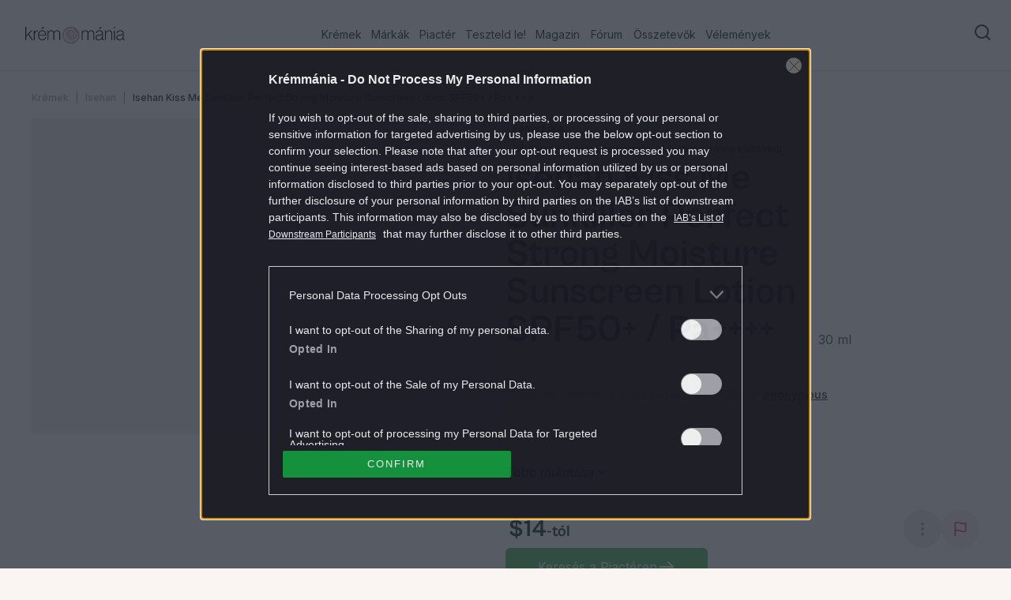

--- FILE ---
content_type: application/javascript; charset=UTF-8
request_url: https://kremmania.hu/_next/static/chunks/5407-4042935aa1106c7a.js
body_size: 6714
content:
"use strict";(self.webpackChunk_N_E=self.webpackChunk_N_E||[]).push([[5407],{75652:function(t,e,n){n.d(e,{M:function(){return h}});var c=n(85893),r=n(9008),a=n.n(r),l=n(4298),i=n.n(l),o=n(67294),s=n(68894);let h=t=>{let[e,n]=(0,o.useState)(!1);return{adScriptJsx:s.gs?(0,c.jsxs)(c.Fragment,{children:[(0,c.jsx)(a(),{children:(0,c.jsx)("script",{type:"text/javascript",src:"//cts.p24.hu/service/js/kremmania2/".concat(t,"/")})}),(0,c.jsx)(i(),{id:t+new Date,src:"//cts.p24.hu/service/js/kremmania2/".concat(t,"/?").concat(new Date),onReady:()=>{window.tagging=new window.Tagging,n(!0)},onError:()=>{}})]}):null,adsReady:e}}},24006:function(t,e,n){n.d(e,{_:function(){return v}});var c,r,a,l,i=n(85893),o=n(68894),s=n(67294);function h(){return(h=Object.assign?Object.assign.bind():function(t){for(var e=1;e<arguments.length;e++){var n=arguments[e];for(var c in n)({}).hasOwnProperty.call(n,c)&&(t[c]=n[c])}return t}).apply(null,arguments)}var f=function(t){return s.createElement("svg",h({xmlns:"http://www.w3.org/2000/svg",width:126,height:22,fill:"none",viewBox:"0 0 126 22"},t),c||(c=s.createElement("g",{clipPath:"url(#a)"},s.createElement("path",{fill:"currentColor",d:"m3.67 9.77-2.526 2.433v4.511H0V0h1.144v10.867L7.646 4.63h1.448L4.491 9.002l5.166 7.712h-1.31zM11.985 7.01h.046c.437-.872 1.005-1.507 1.707-1.917a3.2 3.2 0 0 1 1.038-.43 5.6 5.6 0 0 1 1.177-.106V5.7q-.981-.02-1.706.278-.982.447-1.627 1.429-.643.983-.642 2.315v6.99h-1.144V4.63h1.144v2.38zM17.336 10.8q0 1.102.258 2.045.257.942.78 1.647.526.705 1.33 1.11.801.409 1.931.41c.542 0 1.018-.072 1.429-.224.403-.146.754-.35 1.038-.608.291-.258.53-.563.728-.926.191-.358.357-.741.476-1.145h1.098a6 6 0 0 1-.576 1.555 4.5 4.5 0 0 1-.979 1.236q-.596.525-1.402.82a5.4 5.4 0 0 1-1.812.292c-.886 0-1.673-.16-2.348-.47a4.9 4.9 0 0 1-1.72-1.31 5.6 5.6 0 0 1-1.051-1.997c-.232-.767-.351-1.627-.351-2.56q0-1.398.377-2.56.376-1.16 1.078-1.984a4.9 4.9 0 0 1 1.693-1.296c.662-.31 1.41-.47 2.23-.47.654 0 1.243.1 1.779.305.529.205.998.49 1.402.866a4.94 4.94 0 0 1 1.389 2.229q.385 1.292.364 3.03h-9.141zm7.97-.932a7.2 7.2 0 0 0-.245-1.706 4.4 4.4 0 0 0-.668-1.435 3.3 3.3 0 0 0-1.144-.993q-.705-.376-1.707-.377c-.668 0-1.23.12-1.733.351-.496.232-.919.556-1.263.96a4.6 4.6 0 0 0-.807 1.428 7.4 7.4 0 0 0-.383 1.779h7.95zM22.316 0h1.614L21.57 2.97h-1.025zM28.21 4.63h1.144V6.52h.046a5.4 5.4 0 0 1 1.475-1.534q.861-.595 2.269-.595 1.12.002 2.024.549c.602.363 1.018.926 1.25 1.673h.072a4.4 4.4 0 0 1 1.601-1.634c.661-.39 1.462-.582 2.394-.582.496 0 .973.08 1.416.232q.663.236 1.157.7c.324.312.589.702.78 1.158.193.463.292.992.292 1.6v8.626h-1.145V8.208q0-1.498-.747-2.163c-.496-.443-1.17-.668-2.01-.668-.47 0-.913.073-1.343.225q-.645.22-1.111.668-.469.447-.748 1.111-.278.665-.278 1.528v7.805h-1.144V8.208q.002-1.498-.76-2.163-.765-.666-1.905-.668c-.47 0-.92.093-1.356.271q-.657.27-1.145.748-.494.477-.78 1.124-.29.645-.291 1.39v7.804h-1.144V4.63zM71.433 4.63h1.144V6.52h.047a5.4 5.4 0 0 1 1.475-1.534c.575-.397 1.336-.595 2.268-.595q1.121.002 2.024.549c.602.363 1.019.926 1.25 1.673h.073a4.4 4.4 0 0 1 1.6-1.634q.994-.583 2.395-.582c.496 0 .972.08 1.415.232.444.158.827.39 1.158.7.324.312.589.702.78 1.158.192.463.291.992.291 1.6v8.626H86.21V8.208q-.002-1.498-.747-2.163c-.496-.443-1.17-.668-2.01-.668-.47 0-.914.073-1.344.225q-.645.22-1.11.668-.47.447-.748 1.111-.278.665-.278 1.528v7.805h-1.144V8.208q.001-1.498-.76-2.163-.765-.666-1.906-.668c-.47 0-.92.093-1.356.271q-.656.27-1.144.748a3.7 3.7 0 0 0-.78 1.124q-.29.645-.291 1.39v7.804h-1.145V4.63zM98.815 16.9c-.47 0-.846-.133-1.144-.398q-.444-.395-.443-1.236v-.424h-.073a8 8 0 0 1-.621.734c-.245.258-.536.49-.887.701-.35.212-.76.384-1.23.53a5.8 5.8 0 0 1-1.634.211 5.4 5.4 0 0 1-1.54-.211 3.5 3.5 0 0 1-1.218-.629 2.84 2.84 0 0 1-.807-1.051q-.289-.634-.29-1.475c0-.715.125-1.303.383-1.753q.387-.677 1.051-1.085.667-.407 1.522-.595c.569-.126 1.17-.218 1.812-.278.714-.06 1.303-.126 1.753-.198q.677-.11 1.065-.258.387-.151.535-.41.151-.258.153-.675v-.423q.002-1.382-.78-1.998c-.523-.41-1.277-.622-2.256-.622-2.262 0-3.473.907-3.645 2.712h-1.17q.188-1.754 1.369-2.725t3.446-.972q2.035-.002 3.108.9c.715.601 1.079 1.52 1.079 2.77v7.105q-.002.487.224.668.22.178.55.178.205 0 .562-.119h.072v.84a1.5 1.5 0 0 1-.364.126q-.218.06-.575.06zm-5.913-.84c.688 0 1.29-.107 1.826-.318a4.3 4.3 0 0 0 1.343-.827 3.6 3.6 0 0 0 .84-1.17q.288-.655.29-1.33v-2.242q-.634.329-1.527.47a68 68 0 0 1-1.832.257c-.53.06-1.026.14-1.482.225q-.695.13-1.19.41a1.9 1.9 0 0 0-.781.794c-.185.344-.278.8-.278 1.382 0 .423.073.78.225 1.085q.22.456.609.734.388.28.886.41c.337.086.694.126 1.085.126zM95.078 0h1.614l-2.361 2.97h-1.025L95.085 0zM102.103 6.66h.046a5.06 5.06 0 0 1 1.634-1.627c.688-.43 1.541-.641 2.573-.641q.774.002 1.448.231.675.236 1.171.701c.324.311.589.701.781 1.158.191.463.291.992.291 1.6v8.625h-1.145V8.201q-.002-1.498-.747-2.162c-.496-.444-1.171-.668-2.011-.668a4.4 4.4 0 0 0-1.541.27q-.726.27-1.283.748a3.55 3.55 0 0 0-.886 1.124c-.219.43-.324.893-.324 1.39v7.804h-1.145V4.63h1.145v2.03zM112.302 0h1.144v1.872h-1.144zm0 4.63h1.144v12.084h-1.144zM125.067 16.9c-.469 0-.846-.133-1.144-.397q-.445-.396-.443-1.237v-.424h-.073a8 8 0 0 1-.622.734 4.2 4.2 0 0 1-.886.702c-.35.211-.76.383-1.23.529a5.8 5.8 0 0 1-1.634.211 5.4 5.4 0 0 1-1.541-.211 3.5 3.5 0 0 1-1.217-.629 2.84 2.84 0 0 1-.807-1.051q-.29-.634-.291-1.475c0-.715.126-1.303.384-1.753q.387-.676 1.051-1.085.667-.406 1.522-.595c.569-.126 1.17-.218 1.812-.278.714-.06 1.303-.125 1.753-.198q.677-.11 1.065-.258.387-.151.535-.41.151-.258.153-.675v-.423q.002-1.381-.781-1.998c-.522-.41-1.276-.621-2.255-.621-2.262 0-3.473.906-3.645 2.711h-1.17q.188-1.753 1.369-2.725t3.446-.972q2.035-.002 3.108.9c.715.601 1.078 1.52 1.078 2.77v7.105q-.002.487.225.668a.84.84 0 0 0 .549.178q.207 0 .562-.119h.073v.84a1.5 1.5 0 0 1-.364.126 2.3 2.3 0 0 1-.575.06zm-5.913-.84c.688 0 1.29-.106 1.826-.318q.795-.32 1.343-.827c.363-.344.648-.734.84-1.17.191-.437.291-.88.291-1.33v-2.242q-.636.329-1.528.47c-.596.092-1.211.178-1.832.257-.53.06-1.026.14-1.482.225q-.695.13-1.191.41a1.9 1.9 0 0 0-.78.794c-.185.344-.278.8-.278 1.382 0 .424.073.78.225 1.085a1.9 1.9 0 0 0 .609.734c.257.185.555.324.886.41.337.086.694.126 1.085.126z"}),s.createElement("path",{fill:"#A88586",d:"M57.778 21.344c5.894 0 10.672-4.778 10.672-10.672S63.672 0 57.778 0 47.106 4.778 47.106 10.672s4.778 10.672 10.672 10.672"}),s.createElement("path",{fill:"#EED4D4",d:"M64.595 3.93a9.594 9.594 0 0 1 1.137 12.101 9.56 9.56 0 0 1-5.197 3.824 9.6 9.6 0 0 1-11.22-4.684 9.6 9.6 0 0 1-.933-6.385 9.6 9.6 0 0 1 3.326-5.53 9.6 9.6 0 0 1 6.083-2.17h.139c1.177 0 2.334.323 3.352.919.192.119.384.245.562.384 3.015 2.11 4.093 6.781 1.726 9.745-1.468 1.939-4.159 2.905-6.5 2.177-2.34-.728-3.94-3.176-3.603-5.57.496-3.918 6.004-5.38 7.73-1.51.865 1.986-.384 4.315-2.593 4.44-1.454.133-2.744-1.118-2.75-2.56-.053-1.185.925-2.23 2.122-2.356.033 0 .06-.02.086-.04.02-.02.04-.052.04-.085v-.053c0-.02-.013-.033-.027-.047a.2.2 0 0 0-.04-.033.1.1 0 0 0-.052-.013c-1.501-.179-2.91 1.112-2.936 2.627-.106 2.216 2.043 3.857 4.166 3.374 4.569-1.092 3.92-7.311-.37-8.31-2.91-.688-5.932 1.522-6.282 4.44-.523 3.678 2.625 7.092 6.334 6.9a7.17 7.17 0 0 0 3.934-1.323 7.2 7.2 0 0 0 2.553-3.282c.886-2.296.502-4.916-.767-6.986z"}),s.createElement("path",{fill:"#fff",d:"M58.063 19.16c-5.753.675-10.282-5.358-8.59-10.996a7.94 7.94 0 0 1 3.042-4.34 9.9 9.9 0 0 0-2.261 4.546 9.05 9.05 0 0 0 7.809 10.79M61.038 2.997c3.683 1.64 4.073 7.304.866 9.739-.972.767-2.169 1.118-3.365.973a5.53 5.53 0 0 0 3.035-1.436c2.717-2.514 2.347-7.093-.536-9.276",opacity:.6}),s.createElement("path",{fill:"#fff",d:"M59.947 10.176c-.575 1.098-2.308 1.085-3.002.06-.787-.96-.264-2.62.966-2.839a1.94 1.94 0 0 0-.807 1.217c-.284 1.601 1.593 2.567 2.843 1.568v-.013z",opacity:.6}))),r||(r=s.createElement("defs",null,s.createElement("clipPath",{id:"a"},s.createElement("path",{fill:"#fff",d:"M0 0h126v21.344H0z"})))))};function u(){return(u=Object.assign?Object.assign.bind():function(t){for(var e=1;e<arguments.length;e++){var n=arguments[e];for(var c in n)({}).hasOwnProperty.call(n,c)&&(t[c]=n[c])}return t}).apply(null,arguments)}var m=function(t){return s.createElement("svg",u({xmlns:"http://www.w3.org/2000/svg",width:170,height:21,fill:"none",viewBox:"0 0 170 21"},t),a||(a=s.createElement("path",{fill:"#E0382B",d:"M87.823 15.735c1.09-1.072 1.908-2.193 2.46-3.314.066-.141.096-.288.102-.435a1.27 1.27 0 0 0-.424-1.09L87.11 8.487s-.715.655-1.072.986c-.352.331-.746.717-1.206.864-.37.123-.787.098-1.139-.067a1.4 1.4 0 0 1-.508-.417c-.079-.098-1.206-1.538-1.69-2.156-.466-.594-1.284-1.532-.678-2.297.29-.374.841-.533 1.284-.368.218.086.545.41.545.41l.642.711 2.344-1.158s1.108-.527 1.35-.937c.164-.263.146-.582.043-.87-.17-.472-.527-.864-.873-1.213-.278-.3-.587-.57-.92-.79-.909-.6-1.926-1.005-3.004-1.14-2.75-.336-5.815 1.177-6.917 3.823-.418.992-.442 2.114-.164 3.143.013.036.152.46.14.471-3.428 3.076-4.664 7.56-2.29 10.396 2.46 2.922 6.511 3.136 10.636.955l.969 1.11c.194.22.472.349.763.349h4.022c.842 0 1.308-.987.775-1.648l-2.332-2.916zm-10.611-1.36c-.527-.631-.2-1.666 1.06-2.922l2.18 2.818c-1.435.71-2.622.839-3.24.104M129.784 1.768l-2.465 17.269a1.406 1.406 0 0 1-1.381 1.213h-2.762a1.39 1.39 0 0 1-1.326-.974l-.473-1.47-1.859-5.728-.988 6.959a1.4 1.4 0 0 1-1.381 1.213h-3.3c-.848 0-1.503-.76-1.381-1.618l2.465-17.268A1.406 1.406 0 0 1 116.314.15h2.943c.606 0 1.139.392 1.327.974l.351 1.078 1.859 5.727.933-6.566A1.4 1.4 0 0 1 125.108.15h3.301c.848 0 1.502.76 1.381 1.617zM161.442 10.62l-.157-9.446A1.04 1.04 0 0 0 160.261.15h-2.72c-.605 0-1.138.392-1.326.974l-3.004 9.293-.139-8.877a1.407 1.407 0 0 0-1.4-1.39h-3.185c-.806 0-1.448.692-1.393 1.507l1.15 17.207a1.404 1.404 0 0 0 1.393 1.317h3.307c.594 0 1.121-.38 1.321-.943l3.101-8.803.817 8.81c.049.532.491.936 1.018.936h3.458c.594 0 1.121-.38 1.321-.95l5.941-17.207c.315-.918-.357-1.88-1.32-1.88h-3.059c-.617 0-1.162.41-1.338 1.01l-2.762 9.453zM112.323.15h-3.719c-.461 0-.891.227-1.151.613l-4.833 7.094.866-6.09a1.405 1.405 0 0 0-1.381-1.61h-3.307c-.697 0-1.284.514-1.381 1.213l-2.46 17.268a1.405 1.405 0 0 0 1.382 1.611h3.307c.696 0 1.284-.514 1.381-1.212l.987-6.935 2.756 7.24c.206.546.727.908 1.302.908h3.743c1.018 0 1.69-1.06 1.272-1.997l-3.767-8.375 6.075-7.406c.757-.919.109-2.315-1.072-2.315zM138.808.01c-5.385 0-9.013 4.71-9.013 11.455 0 5.477 3.071 8.864 7.505 8.864 5.414 0 9.042-4.741 9.042-11.455 0-5.507-3.07-8.864-7.534-8.864m-1.314 15.039c-1.006 0-1.648-1.072-1.648-3.161 0-3.67.975-6.714 2.792-6.714 1.006 0 1.672 1.072 1.672 3.16 0 3.725-.951 6.715-2.816 6.715M23.61.15h-3.308c-.696 0-1.284.515-1.38 1.214l-2.46 17.268a1.405 1.405 0 0 0 1.381 1.611h9.685c.697 0 1.284-.514 1.38-1.212l.382-2.635a1.405 1.405 0 0 0-1.38-1.61h-4.761l1.847-13.024A1.405 1.405 0 0 0 23.616.15zM61.076 10.62l-.157-9.446A1.037 1.037 0 0 0 59.895.15h-2.72c-.605 0-1.138.392-1.326.974l-3.004 9.293-.14-8.877a1.406 1.406 0 0 0-1.398-1.39H48.12c-.806 0-1.448.692-1.393 1.507l1.15 17.207c.05.742.66 1.317 1.394 1.317h3.307c.593 0 1.12-.38 1.32-.943L57 10.436l.818 8.81c.048.532.49.936 1.017.936h3.459c.593 0 1.12-.38 1.32-.95l5.942-17.207c.315-.918-.358-1.88-1.32-1.88h-3.06c-.617 0-1.162.41-1.338 1.01l-2.762 9.453zM38.521.01c-5.384 0-9.012 4.71-9.012 11.455 0 5.477 3.07 8.864 7.504 8.864 5.415 0 9.043-4.741 9.043-11.455 0-5.507-3.07-8.864-7.535-8.864m-1.308 15.039c-1.005 0-1.648-1.072-1.648-3.161 0-3.67.976-6.714 2.793-6.714 1.005 0 1.671 1.072 1.671 3.16 0 3.725-.95 6.715-2.816 6.715M14.881 8.384H7.692l-.515 3.694h2.895C9.648 13.97 8.692 15 7.68 15s-1.641-1.072-1.641-3.149c0-3.657.975-6.696 2.78-6.696.757 0 1.199.497 1.41 1.373.019.067.146.545.17.643h4.482c.794 0 1.412-.76 1.2-1.538C15.11 2.08 12.477.01 8.982.01 3.616.01 0 4.708 0 11.428c0 5.459 3.059 8.828 7.48 8.828 5.051 0 8.546-4.166 8.964-10.2a1.577 1.577 0 0 0-1.563-1.678z"})))};function d(){return(d=Object.assign?Object.assign.bind():function(t){for(var e=1;e<arguments.length;e++){var n=arguments[e];for(var c in n)({}).hasOwnProperty.call(n,c)&&(t[c]=n[c])}return t}).apply(null,arguments)}var g=function(t){return s.createElement("svg",d({xmlns:"http://www.w3.org/2000/svg",width:170,height:21,fill:"none",viewBox:"0 0 170 21"},t),l||(l=s.createElement("path",{fill:"#fff",d:"M87.823 15.735c1.09-1.072 1.908-2.193 2.46-3.314.066-.141.096-.288.102-.435a1.27 1.27 0 0 0-.424-1.09L87.11 8.487s-.715.655-1.072.986c-.352.331-.746.717-1.206.864-.37.123-.787.098-1.139-.067a1.4 1.4 0 0 1-.508-.417c-.079-.098-1.206-1.538-1.69-2.156-.466-.594-1.284-1.532-.678-2.297.29-.374.841-.533 1.284-.368.218.086.545.41.545.41l.642.711 2.344-1.158s1.108-.527 1.35-.937c.164-.263.146-.582.043-.87-.17-.472-.527-.864-.873-1.213-.278-.3-.587-.57-.92-.79-.909-.6-1.926-1.005-3.004-1.14-2.75-.336-5.815 1.177-6.917 3.823-.418.992-.442 2.114-.164 3.143.013.036.152.46.14.471-3.428 3.076-4.664 7.56-2.29 10.396 2.46 2.922 6.511 3.136 10.636.955l.969 1.11c.194.22.472.349.763.349h4.022c.842 0 1.308-.987.775-1.648l-2.332-2.916zm-10.611-1.36c-.527-.631-.2-1.666 1.06-2.922l2.18 2.818c-1.435.71-2.622.839-3.24.104M129.784 1.768l-2.465 17.269a1.406 1.406 0 0 1-1.381 1.213h-2.762a1.39 1.39 0 0 1-1.326-.974l-.473-1.47-1.859-5.728-.988 6.959a1.4 1.4 0 0 1-1.381 1.213h-3.3c-.848 0-1.503-.76-1.381-1.618l2.465-17.268A1.406 1.406 0 0 1 116.314.15h2.943c.606 0 1.139.392 1.327.974l.351 1.078 1.859 5.727.933-6.566A1.4 1.4 0 0 1 125.108.15h3.301c.848 0 1.502.76 1.381 1.617zM161.442 10.62l-.157-9.446A1.04 1.04 0 0 0 160.261.15h-2.72c-.605 0-1.138.392-1.326.974l-3.004 9.293-.139-8.877a1.407 1.407 0 0 0-1.4-1.39h-3.185c-.806 0-1.448.692-1.393 1.507l1.15 17.207a1.404 1.404 0 0 0 1.393 1.317h3.307c.594 0 1.121-.38 1.321-.943l3.101-8.803.817 8.81c.049.532.491.936 1.018.936h3.458c.594 0 1.121-.38 1.321-.95l5.941-17.207c.315-.918-.357-1.88-1.32-1.88h-3.059c-.617 0-1.162.41-1.338 1.01l-2.762 9.453zM112.323.15h-3.719c-.461 0-.891.227-1.151.613l-4.833 7.094.866-6.09a1.405 1.405 0 0 0-1.381-1.61h-3.307c-.697 0-1.284.514-1.381 1.213l-2.46 17.268a1.405 1.405 0 0 0 1.382 1.611h3.307c.696 0 1.284-.514 1.381-1.212l.987-6.935 2.756 7.24c.206.546.727.908 1.302.908h3.743c1.018 0 1.69-1.06 1.272-1.997l-3.767-8.375 6.075-7.406c.757-.919.109-2.315-1.072-2.315zM138.808.01c-5.385 0-9.013 4.71-9.013 11.455 0 5.477 3.071 8.864 7.505 8.864 5.414 0 9.042-4.741 9.042-11.455 0-5.507-3.07-8.864-7.534-8.864m-1.314 15.039c-1.006 0-1.648-1.072-1.648-3.161 0-3.67.975-6.714 2.792-6.714 1.006 0 1.672 1.072 1.672 3.16 0 3.725-.951 6.715-2.816 6.715M23.61.15h-3.308c-.696 0-1.284.515-1.38 1.214l-2.46 17.268a1.405 1.405 0 0 0 1.381 1.611h9.685c.697 0 1.284-.514 1.38-1.212l.382-2.635a1.405 1.405 0 0 0-1.38-1.61h-4.761l1.847-13.024A1.405 1.405 0 0 0 23.616.15zM61.076 10.62l-.157-9.446A1.037 1.037 0 0 0 59.895.15h-2.72c-.605 0-1.138.392-1.326.974l-3.004 9.293-.14-8.877a1.406 1.406 0 0 0-1.398-1.39H48.12c-.806 0-1.448.692-1.393 1.507l1.15 17.207c.05.742.66 1.317 1.394 1.317h3.307c.593 0 1.12-.38 1.32-.943L57 10.436l.818 8.81c.048.532.49.936 1.017.936h3.459c.593 0 1.12-.38 1.32-.95l5.942-17.207c.315-.918-.358-1.88-1.32-1.88h-3.06c-.617 0-1.162.41-1.338 1.01l-2.762 9.453zM38.521.01c-5.384 0-9.012 4.71-9.012 11.455 0 5.477 3.07 8.864 7.504 8.864 5.415 0 9.043-4.741 9.043-11.455 0-5.507-3.07-8.864-7.535-8.864m-1.308 15.039c-1.005 0-1.648-1.072-1.648-3.161 0-3.67.976-6.714 2.793-6.714 1.005 0 1.671 1.072 1.671 3.16 0 3.725-.95 6.715-2.816 6.715M14.881 8.384H7.692l-.515 3.694h2.895C9.648 13.97 8.692 15 7.68 15s-1.641-1.072-1.641-3.149c0-3.657.975-6.696 2.78-6.696.757 0 1.199.497 1.41 1.373.019.067.146.545.17.643h4.482c.794 0 1.412-.76 1.2-1.538C15.11 2.08 12.477.01 8.982.01 3.616.01 0 4.708 0 11.428c0 5.459 3.059 8.828 7.48 8.828 5.051 0 8.546-4.166 8.964-10.2a1.577 1.577 0 0 0-1.563-1.678z"})))};let v=t=>{let{className:e,whiteCz:n}=t;return o.gs?(0,i.jsx)(f,{className:e}):n?(0,i.jsx)(g,{className:e}):(0,i.jsx)(m,{className:e})}},69617:function(t,e,n){n.d(e,{Ar:function(){return m},Gx:function(){return h},RT:function(){return o},al:function(){return f},jb:function(){return s},rd:function(){return u}});var c=n(85893),r=n(45139),a=n(67294),l=n(48755);let i=(0,r.j)("left-0 top-0 z-20 w-full",{variants:{sticky:{true:"sticky",false:""}},defaultVariants:{sticky:!0}}),o="top-ad",s="top",h="content-botton-advertisement",f="content-bottom",u=[{place:s,id:o},{place:f,id:h}],m=(0,a.forwardRef)((t,e)=>{let{header:n,footer:r,mainClassName:u,children:m,noStickyHeader:d,noAds:g}=t,[v,p]=(0,a.useState)(!1);return(0,a.useMemo)(()=>({scrolled:v}),[v]),(0,c.jsxs)("div",{className:"relative flex min-h-full max-w-full flex-col",children:[(0,c.jsx)("div",{className:i({sticky:!d}),children:n}),(0,c.jsxs)("main",{ref:e,className:(0,l.cn)("flex max-w-full flex-1 flex-col",u),children:[!g&&(0,c.jsx)("div",{id:o,"data-cts-position":s,className:"section-content"}),m,!g&&(0,c.jsx)("div",{id:h,"data-cts-position":f,className:"section-content"})]}),(0,c.jsx)("div",{className:"flex-shrink-0",children:r})]})});m.displayName="Layout"},99384:function(t,e,n){n.d(e,{V:function(){return o}});var c=n(85893),r=n(9008),a=n.n(r),l=n(68894);function i(t,e){return e.startsWith("http://")||e.startsWith("https://")?e:new URL(e,t).toString()}function o(t){let e=l.OB.NEXT_PUBLIC_CLIENT_APP,n=t.image?i(e,t.image):void 0,r=t.url?i(e,t.url):void 0,o=t.canonical?i(e,t.canonical):void 0;return(0,c.jsxs)(a(),{children:[t.description&&(0,c.jsxs)(c.Fragment,{children:[(0,c.jsx)("meta",{name:"description",content:t.description}),(0,c.jsx)("meta",{property:"og:description",content:t.description}),(0,c.jsx)("meta",{name:"twitter:description",content:t.description})]}),n&&(0,c.jsxs)(c.Fragment,{children:[(0,c.jsx)("meta",{property:"og:image",content:n}),(0,c.jsx)("meta",{property:"og:image:width",content:"1200"}),(0,c.jsx)("meta",{property:"og:image:height",content:"630"}),(0,c.jsx)("meta",{name:"twitter:card",content:"summary_large_image"}),(0,c.jsx)("meta",{name:"twitter:image",content:n})]}),r&&(0,c.jsx)("meta",{property:"og:url",content:r}),o&&(0,c.jsx)("link",{rel:"canonical",href:o})]})}},24511:function(t,e,n){n.d(e,{V:function(){return i}});var c=n(85893),r=n(9008),a=n.n(r),l=n(18974);function i(t){var e;let n=(0,l.NE)(),r=null===(e=t.title)||void 0===e?void 0:e.trim();return t.hideDefaultSuffix||(r="".concat(r," | ").concat(n)),(0,c.jsxs)(a(),{children:[(0,c.jsx)("title",{children:r}),(0,c.jsx)("meta",{name:"title",content:r},"title"),(0,c.jsx)("meta",{property:"og:title",content:r},"og:title"),(0,c.jsx)("meta",{property:"twitter:title",content:r},"twitter:title"),(0,c.jsx)("meta",{property:"og:site_name",content:n},"og_site_name")]})}},82417:function(t,e,n){n.d(e,{KA:function(){return m},dc:function(){return h},j$:function(){return u},zx:function(){return f}});var c=n(85893),r=n(88426),a=n(45139),l=n(26030),i=n(67294),o=n(68894),s=n(48755);let h=(0,a.j)("group flex items-center justify-center h-12 px-4 py-3 font text-base text-forest-green-500 disabled:opacity-40 rounded-md outline-none",{variants:{variant:{primary:o.gs?"hover:bg-primary-400 bg-primary-500":"hover:bg-cz-red-300 bg-cz-red-300 text-white",destructive:"bg-error-400 text-white",outline:"bg-transparent hover:border-forest-green-300 border border-forest-green-500",secondary:"hover:bg-black bg-forest-green-500 text-white",ghost:"bg-transparent text-forest-green-400 hover:text-forest-green-500",link:"text-primary underline-offset-4 hover:underline",icon:"p-0 border-0",success:"bg-success-400 text-white hover:bg-success-500",error:"bg-error-400 text-white hover:bg-error-500",pill:"bg-badge-beige hover:bg-beige-dark rounded-full",text:""},size:{normal:"h-12",sm:"h-8",lg:"h-14 rounded-md px-8",icon:"size-10",none:"w-auto h-auto p-0"}},defaultVariants:{variant:"primary",size:"normal"}}),f=i.forwardRef((t,e)=>{let{className:n,variant:a,size:l,asChild:i=!1,...o}=t,f=i?r.g7:"button";return(0,c.jsx)(f,{className:(0,s.cn)(h({variant:a,size:l,className:n})),ref:e,...o})});f.displayName="Button";let u=()=>(0,c.jsx)(l.Z,{className:"mr-2 size-4 animate-spin"}),m=i.forwardRef((t,e)=>{let{className:n,variant:r,size:a,...l}=t;return(0,c.jsx)("div",{className:(0,s.cn)(h({variant:r,size:a,className:n}),"cursor-pointer"),ref:e,...l})});m.displayName="FakeButton"},85457:function(t,e,n){n.d(e,{w:function(){return i}});var c=n(85893),r=n(98964),a=n(68894),l=n(48755);let i=t=>{let{size:e,as:n=e,children:i,className:o,...s}=t,h=(0,r.EQ)(e).with("h1",()=>(0,l.cn)("font-grotesk text-4xl md:text-5xl",!a.gs&&"font-mango",o)).with("h2",()=>(0,l.cn)("font-grotesk text-3xl font-bold tracking-[-0.0075em] text-forest-green-500",!a.gs&&"font-mango",o)).with("h3",()=>(0,l.cn)("font-grotesk text-2xl font-bold tracking-[-0.006em] text-forest-green-500",!a.gs&&"font-mango",o)).with("h4",()=>(0,l.cn)("font-grotesk text-xl font-bold tracking-[-0.005em] text-forest-green-500",!a.gs&&"font-mango",o)).exhaustive();return(0,c.jsx)(n,{className:h,...s,children:i})}}}]);